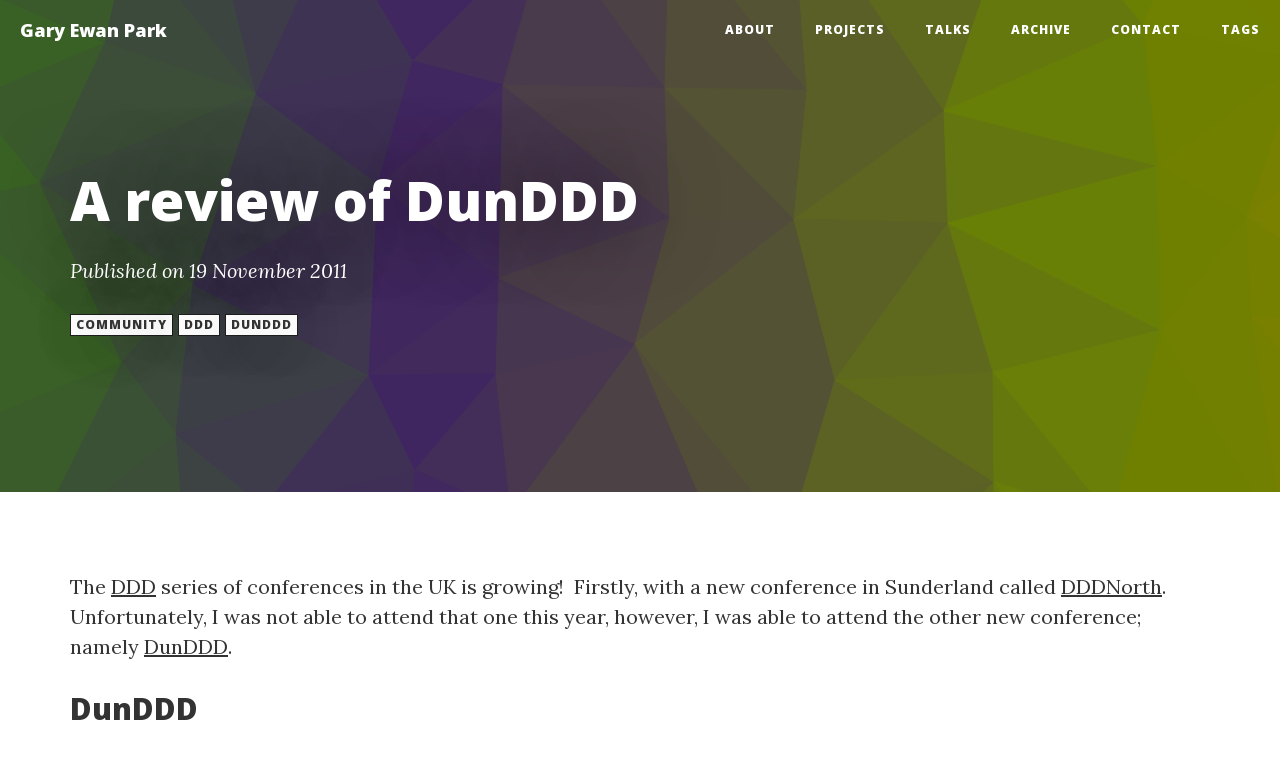

--- FILE ---
content_type: text/html; charset=utf-8
request_url: https://www.gep13.co.uk/blog/a-review-of-dunddd
body_size: 9296
content:

<!DOCTYPE html>
<html lang="en">
        <head>
        <meta charset="utf-8">
        <meta http-equiv="X-UA-Compatible" content="IE=Edge"/>

        <title>Gary Ewan Park - A review of DunDDD</title>
        <meta name="description" content="Ramblings and Ponderings of a Microsoft Fan Boy..." />
        <meta name="viewport" content="width=device-width, initial-scale=1.0">        

        <link type="application/rss+xml" rel="alternate" title="Gary Ewan Park" href="/feed.rss" />
                <link type="application/atom+xml" rel="alternate" title="Gary Ewan Park" href="/feed.atom" />
        <link rel="shortcut icon" href="/favicon.ico" type="image/x-icon">
        <link rel="icon" href="/favicon.ico" type="image/x-icon">

        <link href="/assets/css/bootstrap.min.css" rel="stylesheet" />
        <link href="/assets/css/highlight.css" rel="stylesheet">
        <link href="/assets/css/clean-blog.css" rel="stylesheet" />
        <link href="/assets/css/master.css" rel="stylesheet" />
        <link href="/assets/css/font-awesome.min.css" rel="stylesheet" type="text/css">
        <link href='//fonts.googleapis.com/css?family=Lora:400,700,400italic,700italic' rel='stylesheet' type='text/css'>
        <link href='//fonts.googleapis.com/css?family=Open+Sans:300italic,400italic,600italic,700italic,800italic,400,300,600,700,800' rel='stylesheet' type='text/css'>
        <link href="/assets/css/override.css" rel="stylesheet" />


        <meta name="application-name" content="Gary Ewan Park" />
        <meta name="msapplication-tooltip" content="Gary Ewan Park" />
        <meta name="msapplication-starturl" content="/" />

        <meta property="og:title" content="Gary Ewan Park - A review of DunDDD" />
        <meta property="og:type" content="website" />
        <meta property="og:url" content="http://www.gep13.co.uk/blog/a-review-of-dunddd" />
        <!-- TODO: More social graph meta tags -->

        <script src="/assets/js/jquery.min.js"></script>
        <script src="/assets/js/bootstrap.min.js"></script>     
        <script src="/assets/js/highlight.pack.js"></script>   
        <script src="/assets/js/clean-blog.js"></script>
        <script src="/assets/js/d3.v3.min.js"></script>
        <script src="/assets/js/trianglify.min.js"></script>
        <script src="/assets/js/please-compressed.js"></script>
        <script src="/assets/js/background-check.min.js"></script>
                
        <!-- HTML5 Shim and Respond.js IE8 support of HTML5 elements and media queries -->
        <!-- WARNING: Respond.js doesn't work if you view the page via file:// -->
        <!--[if lt IE 9]>
                <script src="/assets/js/html5shiv.js"></script>
                <script src="/assets/js/respond.min.js"></script>
        <![endif]-->
        
        


        </head>
        <body>
                
                <!-- Navigation -->
                <nav class="navbar navbar-default navbar-custom navbar-fixed-top">
                        <div class="container-fluid">
                                <!-- Brand and toggle get grouped for better mobile display -->
                                <div class="navbar-header page-scroll">
                                        <button type="button" class="navbar-toggle" data-toggle="collapse" data-target="#navbar-collapse">
                                        <span class="sr-only">Toggle navigation</span>
                                        <span class="icon-bar"></span>
                                        <span class="icon-bar"></span>
                                        <span class="icon-bar"></span>
                                        </button>
                                        <a class="navbar-brand" href="/">Gary Ewan Park</a>
                                </div>
                        
                                <!-- Collect the nav links, forms, and other content for toggling -->
                                <div class="collapse navbar-collapse" id="navbar-collapse">
                                        <ul class="nav navbar-nav navbar-right">
                                                <li><a href="/about">About</a></li>
<li><a href="/projects">Projects</a></li>
<li><a href="/talks">Talks</a></li>
<li><a href="/blog">Archive</a></li>
<li><a href="/contact">Contact</a></li>
<li><a href="/tags">Tags</a></li> 
                                        </ul>
                                </div>
                                <!-- /.navbar-collapse -->
                        </div>
                        <!-- /.container -->
                </nav>
                
                <!-- Page Header -->
                <header class="intro-header" id="intro-header">
                        <div class="container">
                                <div class="row">
                                        <div class="col-md-12">

    
<div class="post-heading">
    <h1>A review of DunDDD</h1>
    <div class="meta">        
Published on 19 November 2011<br>    </div>
        <div class="tags">
                    <a role="button" href="/tags/community" class="btn btn-default btn-xs">community</a>
                    <a role="button" href="/tags/ddd" class="btn btn-default btn-xs">ddd</a>
                    <a role="button" href="/tags/dunddd" class="btn btn-default btn-xs">dunddd</a>
        </div>     
</div>
                                        </div>
                                </div>
                        </div>
                </header>
                
                <!-- Main Content -->
                <div class="container">
                        <div class="row">
                                <div id="content" class="col-md-12">
                                        

<p>The <a href="http://developerdeveloperdeveloper.com/home/">DDD</a> series of conferences in the UK is growing!  Firstly, with a new conference in Sunderland called <a href="http://developerdeveloperdeveloper.com/north/">DDDNorth</a>.  Unfortunately, I was not able to attend that one this year, however, I was able to attend the other new conference; namely <a href="http://dundee.dddscotland.co.uk/">DunDDD</a>.</p>
<h2 id="dunddd">DunDDD</h2>
<p>Brought to you by the people who organised the <a href="https://www.gep13.co.uk/blog/nosql-autumn-conference-2010dundee">NoSQL Autumn Conference</a> in Dundee last year and <a href="http://scottishdevelopers.com/">Scottish Developers</a>, this event was a three track event, with five sessions spread over the course of the day.  The first track was dedicated to “NoSQL”, the second was “The Web” and the third was a general track.</p>
<p>At the start of the day, Colin MacKay asked if I would manage to help out as a room monitor which I agreed to, which resulted in me spending most of the day in the General Track, however, the majority of the sessions that I wanted to see were in this track, so that worked out quite well.</p>
<h2 id="session-1">Session 1</h2>
<p><a href="http://dddscotland.co.uk/lineup/speaker/11">Data Mining The Social Web</a> – Gary Short (<a href="https://twitter.com/#!/garyshort">&#64;garyshort</a>)</p>
<p>First up, I decided to attend Gary Short’s session.  I have had the opportunity to see this talk on a number of occasions, at a few different conferences, but due to clashes with other sessions that I also wanted to see, I have never been able to attend.  I thought it was about time that I fixed that, and I am happy to say that I was not disappointed.</p>
<p>Gary presented a very clear picture of how analysing information from Social Media sites such as Twitter and Facebook, can provide some very useful and pertinent information for marketing purposes within your business.</p>
<p>For instance, you can use data analysis techniques to find out information like:</p>
<ul>
<li>_“When Do My Customers Talk About Me?” _</li>
<li>_“How Fast Do They Start To Talk About Me?” _</li>
<li>_“What’s My Share of The Buzz?” _</li>
<li>_“When Is The Busiest Hour&quot;?” _</li>
<li>_“What Words Do They Use?” _</li>
<li>_“Who Are The Influencers” _</li>
<li>_“Most ReTweets” _</li>
<li><em>“What is The Lexical Diversity?”</em></li>
</ul>
<p>With this information at hand, companies can then decide on a social marketing campaign to make decisions about when is the best time to make a tweet about your product and also which words to use.  Unfortunately, Gary ran a little short of time and was not able to show the sample code that he uses to produce the analyses.  I am hoping that Gary will make this information available, and if he does, I will link back to it from here.</p>
<p><strong>Links:</strong></p>
<ul>
<li><a href="http://www.gibraltarsoftware.com/">Gibraltar Software</a> – the company Gary works for</li>
</ul>
<p><strong>Recommended Books:</strong></p>
<ul>
<li><a href="https://www.amazon.co.uk/gp/product/0285631764/ref=as_li_ss_tl?ie=UTF8&amp;tag=www6thprimeco-21&amp;linkCode=as2&amp;camp=1634&amp;creative=19450&amp;creativeASIN=0285631764">The Peter Principle: Why Things Always Go Wrong</a></li>
</ul>
<p><strong>Quotes:</strong></p>
<ul>
<li><em>“A professional speaker would have learnt how to spell Analysis” – Craig Murphy to Gary Short</em></li>
<li><em>“How many people here are programmers? Excel VBA doesn’t count Craig!” – Gary Short to Craig Murphy</em></li>
</ul>
<h2 id="session-2">Session 2</h2>
<p><a href="http://dddscotland.co.uk/lineup/speaker/4">The Philosophy of Unix</a> – Craig Nicol (<a href="https://twitter.com/#!/craignicol">&#64;craignicol</a>)</p>
<p>There was a slight change of title for this presentation before it kicked off.  It was changed to:</p>
<p>“The Philosophy of Code”</p>
<p>This was actually a very well put together presentation!  Using a number of quotes from various people throughout history (you can see a full list of quotes below) Craig was able to establish some “rules” that can be applied to your day to day development work.</p>
<p>The one thing that I would say is, this presentation could do with some “polish”.  After speaking afterwards, this was the first time that Craig had done this talk, and with some additional practice I think this could turn into a fantastic session that is a must see!</p>
<p><strong>Links:</strong></p>
<ul>
<li><a href="http://craignicol.wordpress.com">http://craignicol.wordpress.com</a></li>
<li><a href="http://craignicol.wordpress.com/2011/11/20/slides-and-mind-maps-for-dunddd/">Slides</a></li>
</ul>
<p><strong>Recommended Books:</strong></p>
<ul>
<li><a href="https://www.amazon.co.uk/gp/product/0099322617/ref=as_li_ss_tl?ie=UTF8&amp;tag=www6thprimeco-21&amp;linkCode=as2&amp;camp=1634&amp;creative=19450&amp;creativeASIN=0099322617">Zen And The Art Of Motorcycle Maintenance: An Inquiry into Values</a></li>
</ul>
<p><strong>Quotes:</strong></p>
<ul>
<li><em>“UNIX is simple, it just needs a genius to understand it’s Simplicity” – Dennis Ritchie</em></li>
<li><em>“Simple things should be simple and complex thins should be possible” – Alan Kay</em></li>
<li><em>“The cheapest, fastest, and most reliable components are those that aren’t there” – Gordon Bell</em></li>
<li><em>“Any fool can write code that a computer can understand.  Good programmers write code that humans can understand” – Martin Fowler</em></li>
<li><em>“Always code as if the guy who ends up maintaining your code will be a violent psychopath who knows where you live” – Rick Osborne</em></li>
<li><em>“debugging is twice as hard as writing the code in the first place.  Therefore, if you write the code as cleverly as possible, you are, by definition, not smart enough to debug it.” – Brian Kernighan</em></li>
<li><em>“What we have to learn to do, we learn by doing.” – Aristotle</em></li>
<li><em>“Your most unhappy customers are your greatest source of learning” – Bill Gates</em></li>
<li><em>“..I’m a strong believer in being minimalistic.  Unless you actually are going to solve the general problem, don’t try and put in place a framework for solving a specific one, because you don’t know what that framework should look like” – Anders Hejlberg</em></li>
<li><em>“Premature optimization is the root of all evil in programming.” – C. A. R. Hoare</em></li>
<li><em>“Working ten hour days allows you to fall behind twice as fast as you could working five hour days.” – Isaac Asimov</em></li>
<li><em>“Code becomes software and people become users only when they interact” – Mark Rendle</em></li>
<li><em>“On two occasions I have been asked [by members of Parliament], “Pray, Mr Babbage, if you put into the machine wrong figures, will the right answers come out?” I am not able rightly to apprehend the kind of confusion of ideas that could provoke such a question. – &quot;Charles Babbage</em></li>
<li><em>“When I am working on a problem, I never think about beauty.  I think only of how to solve the problem,  But when I have finished, if the solution is not beautiful, I know it is wrong.” – R Buckminister Fuller</em></li>
<li><em>“The best performance improvement is the transition from the nonworking state to the working state.” – J. Osterhout</em></li>
<li><em>“While I don’t claim to be a great programmer, I try to imitate one.  An important trait of the great ones is constructive laziness.  They know that you get an A not for effort but for results, and that it’s almost always easier to start from a good partial solution than from nothing at all.” – Eric S. Raymond</em></li>
<li><em>“A clever person solves a problem. A wise person avoids it.” – Einstein</em></li>
<li><em>“Walking on water and developing software from a specification are easy if both are frozen” – Edward V. Berard</em></li>
<li><em>“People will realize that software is not a product; you use it to build a product.” – Linus Torvalds</em></li>
<li><em>“There are two ways of constructing a software design: One way is to make it so simple that there are obviously no deficiencies, and the other way is to make it so complicated that there are no obvious deficiencies. The first method is far more efficient.” – C.A.R. Hoare</em></li>
<li><em>“A computer lets you make more mistakes faster than any other invention in human history, with the possible exceptions of handguns and tequila.” – Mitch Ratcliffe</em></li>
</ul>
<h2 id="session-3">Session 3</h2>
<p><a href="http://dddscotland.co.uk/lineup/speaker/5">“The Happy Developer” – Is It a Myth?</a> – Andy Gibson (<a href="https://twitter.com/#!/ARGibson">&#64;ARGibson</a>)</p>
<p>This session led on very nicely from Craig’s session and attempted to answer the eternal question... “<em>What makes a happy developer?</em>”  It is reasonably simply to answer the opposite question, “<em>What makes a developer unhappy?</em>”, in fact, Andy asked this question to the members of the audience, and this is what we came up with:</p>
<ul>
<li>Have to work on Sundays</li>
<li>When you ship crap</li>
<li>Bad specifications</li>
<li>No specifications</li>
<li>No change controls</li>
<li>When Managers don’t respect your schedule</li>
</ul>
<p>However, what makes us happy?  This lead into a reasonably heated discussion into whether it is our environment, our co-workers, our equipment, our responsibilities, or a combination of all these things that make us happy in our job.  This was the third time that Andy has given this presentation, and you can see how the talk is maturing, and I am sure that there will be some take away points from this conference that will make it into his next presentation.
During the talk, Andy also asked another question, “<em>What does a developer in 2011 need?</em>”, this is what the room came up with:</p>
<ul>
<li>Peace</li>
<li>At least two large monitors</li>
<li>A desk with drawers</li>
<li>No phones (distraction)</li>
<li>Comfortable chair</li>
<li>Donuts</li>
<li>Program Specification</li>
<li>Good Development Tools</li>
<li>Testers</li>
<li>Creative Outlet</li>
<li>Problem solving tools (whiteboards, post it notes, etc.)</li>
</ul>
<p>For me, a couple of take away points were:</p>
<ul>
<li>Record your estimates.  Even if you don’t have a formal process, record them for your own records.  That way, when you have to estimate something else, you can look at this estimate, compare it against how long it actually took, and that way you will make a better estimate.</li>
<li>What it boils down to is... Respect.  Respect is earned in both directions. Much the same as trust.</li>
</ul>
<h2 id="lunch-and-grok-talks">Lunch and Grok Talks</h2>
<p>Hmmm... Pizza!! This was kindly donated by NCR (one of the sponsors of DunDDD).  Although the agenda mentioned that there would be some Grok Talks, I ended up in a conversation with <a href="https://twitter.com/#!/camurphy">&#64;CAMURPHY</a>, <a href="https://twitter.com/#!/argibson">&#64;ARGibson</a>, <a href="https://twitter.com/#!/leggetter">&#64;leggetter</a> and <a href="https://twitter.com/#!/craignicol">&#64;craignicol</a>, so I couldn’t actually tell you if there were any Grok Talks.  It was a very interesting conversation though!</p>
<h2 id="session-4">Session 4</h2>
<p>Open Discussion on Software Requirements – Craig Murphy and Craig Nicol (<a href="https://twitter.com/#!/camurphy">&#64;CAMURPHY</a> and <a href="https://twitter.com/#!/craignicol">&#64;craignicol</a>)</p>
<p>What Makes Good Requirements?  This was the question that the two Craig’s (they reminded me of the two Ronnie’s) were trying to answer in this open discussion.  The reason for this discussion was that Craig Murphy is actually going to be doing a talk at the <a href="http://www.aberdeendevelopers.co.uk/">Aberdeen Developers .Net User Group</a> in December, and this session was to act as Market Research to find out what sort of problems other people have run into when trying to establish requirements for a project.</p>
<p>This was a very lively session, with lots of good discussion.  There were not a lot of people in attendance, but I think that helped the flow of the conversation, and the end result was a lot of food for thought!  I am now very interested to hear Craig’s session in December.</p>
<p>During the presentation Craig Nicol was creating an XMind Document of all the points, which you can find on his <a href="http://craignicol.wordpress.com/2011/11/20/slides-and-mind-maps-for-dunddd/">blog</a>, so if you are interested, you can go and grab it.</p>
<h2 id="session-5">Session 5</h2>
<p><a href="http://dddscotland.co.uk/lineup/speaker/6">Jedi Mind Control 101</a> – Rob Lally (<a href="https://twitter.com/#!/roblally">&#64;roblally</a>)</p>
<p>I had never had the opportunity to see Rob do a presentation before today, but I have to say that I was very impressed.  He is a great speaker, and the subject matter did drive home a few important points about when you are interacting with colleagues, managers etc.</p>
<p>Although the title seems a bit cryptic, this session is well worth attending, and I would thoroughly recommend attending if it comes up at another conference.</p>
<p>For me, some of the take away points were as follows:</p>
<ul>
<li>In terms of trying to interact with your colleagues and managers, bottom line is, “<em>Nothing works if you’re a ^*”£%$</em>”.  This seems fairly obvious, but it is also something that is easy forgotten in the middle of a discussion/argument.</li>
<li>Within your team, you need to get into a cycle of positive feedback, and not negative feedback.</li>
<li>“<em>Teams gel when they lose track of favours</em>” – better when everyone (either across a single team, or across teams within a company) is just willing to help each other out.</li>
<li><em>“Do Not Diminish Your Efforts”</em>.  Don’t say things like:
<ul>
<li>All part of the job</li>
<li>No problem</li>
<li>It was nothing</li>
<li>It was easy</li>
<li>It was nothing</li>
<li>It was easy</li>
</ul>
</li>
<li>Instead, make it clear that you have helped the person and here are the reasons why, but also don't rub it in their face. Be concrete about what effort was expended, and verbalise that a favour was done.</li>
</ul>
<p>P.S. Sorry for messing up the timing queues at the end of your session Rob, don’t know what happened there.  All I can say was it had been a long day!</p>
<p><strong>Book Recommendations:</strong></p>
<ul>
<li><a href="https://www.amazon.co.uk/gp/product/0091906814/ref=as_li_ss_tl?ie=UTF8&amp;tag=www6thprimeco-21&amp;linkCode=as2&amp;camp=1634&amp;creative=19450&amp;creativeASIN=0091906814">How To Win Friends And Influence People</a></li>
</ul>
<p><strong>Quotes:</strong></p>
<ul>
<li><em>“Yoda Is Not Credible” should have said “Credible Yoda is not” – Audience member when talking about one of Rob’s slides.  This audience member was later identified as Alan Graham (<a href="https://twitter.com/#!/Alan_A_Graham">&#64;Alan_A_Graham</a>)</em></li>
</ul>
<h2 id="other-bloggers">Other Bloggers</h2>
<p>If you are interested to hear what other people had to say about the event you can take a look at the following links (I will try to update this section as I become aware of other posts).</p>
<ul>
<li><a href="http://bigdatablog.co.uk/archives/161">Dundee DDD Conference</a> – Chris Hillman (<a href="https://twitter.com/#!/chillax7">&#64;chillax7</a>)</li>
<li><a href="http://craignicol.wordpress.com/2011/11/19/dunddd/">DunDDD</a> – Craig Nicol (<a href="https://twitter.com/#!/craignicol">&#64;craignicol</a>)</li>
<li><a href="http://agraham.org/blog/2011/11/21/quick-write-up-of-dunddd/">Quick write up of #DunDDD</a> - Alan Graham (<em><a href="https://twitter.com/#!/Alan_A_Graham">&#64;Alan_A_Graham</a></em>)</li>
</ul>
<p>Slides</p>
<ul>
<li><a href="http://www.leggetter.co.uk/pusher/presentations/dunddd_2011-11-19/the_realtimeweb_is_shocking.html#1">The Real Time Web Is Shocking</a> - Phil Leggetter (<a href="https://twitter.com/#!/leggetter">&#64;leggetter</a>)</li>
<li><a href="http://craignicol.wordpress.com/2011/11/20/slides-and-mind-maps-for-dunddd/">Slides and Mind Maps for DunDDD</a> - Craig Nicol (<a href="https://twitter.com/#!/craignicol">&#64;craignicol</a>)</li>
</ul>
<h2 id="photos">Photos</h2>
<p>As always, Craig Murphy was wielding his camera.  If you are interested in seeing his pictures, you can see them <a href="http://www.flickr.com/photos/craigmurphy/sets/72157628056253973/">here</a>.</p>
<h2 id="upcoming-events">Upcoming Events</h2>
<p>Andy Gibson of Scottish Developers announced that a provisional date for DDD Scotland 2012 would be the 5th May 2012, however, this is still to be confirmed.  At the minute, there is still debate about whether it is going to be held in Glasgow or Edinburgh.  For more information on this, be sure to follow the <a href="http://scottishdevelopers.com/">Scottish Developer Blog</a>, or follow <a href="https://twitter.com/#!/scottishdevs">&#64;scottishdevs</a> or <a href="https://twitter.com/#!/dddscot">&#64;dddscot</a></p>


<div id="disqus_thread"></div>
<script type="text/javascript" src="/assets/js/disqus.js"></script>
<noscript>Please enable JavaScript to view the <a href="https://disqus.com/?ref_noscript">comments powered by Disqus.</a></noscript>
<a href="https://disqus.com" class="dsq-brlink">comments powered by <span class="logo-disqus">Disqus</span></a>

                                </div>
                        </div>
                </div>
                
                <hr>
                
                <!-- Footer -->
                <footer>
                        <div class="container">
        <div class="row">
                <div class="col-md-12">
                <ul class="list-inline text-center">
                        <li>
                        <a href="https://twitter.com/gep13">
                                <span class="fa-stack fa-lg">
                                <i class="fa fa-circle fa-stack-2x"></i>
                                <i class="fa fa-twitter fa-stack-1x fa-inverse"></i>
                                </span>
                        </a>
                        </li>
                        <li>
                        <a href="https://github.com/gep13">
                                <span class="fa-stack fa-lg">
                                <i class="fa fa-circle fa-stack-2x"></i>
                                <i class="fa fa-github fa-stack-1x fa-inverse"></i>
                                </span>
                        </a>
                        </li>
                </ul>
                <p class="copyright text-muted">
                        Copyright © 2023 by Gary Ewan Park. The opinions expressed herein are my own and do not represent those of my employer or any other third-party views in any way. This work is licensed under a <a href="https://creativecommons.org/licenses/by/4.0/" rel="license">Creative Commons Attribution 4.0 International License</a>.
                        <br />
                        <a href="/feed.rss"><i class="fa fa-rss"></i> RSS Feed</a> | <a href="/feed.atom"><i class="fa fa-rss"></i> Atom Feed</a>
                        <br />
                        <a href="https://github.com/gep13/gep13.github.io"><i class="fa fa-github"></i> This Site on GitHub</a> | <strong><a href="https://wyam.io">Generated by Wyam</a></strong>
                </p>
                </div>
        </div>
</div>
                </footer> 

                <!-- Google tag (gtag.js) -->
<script async src="https://www.googletagmanager.com/gtag/js?id=G-41MC4W3E22"></script>
<script>
  window.dataLayer = window.dataLayer || [];
  function gtag(){dataLayer.push(arguments);}
  gtag('js', new Date());

  gtag('config', 'G-41MC4W3E22');
</script>
<script type="text/javascript" src="/assets/js/anchor.min.js"></script>
<script type="text/javascript" src="/assets/js/clipboard.min.js"></script>
<script type="text/javascript" src="/assets/js/anchor.js"></script>

                <script>hljs.initHighlightingOnLoad();</script>

                        <script type="text/javascript">                
                                // Header background                        
                                var colors = Please.make_color({
                                        colors_returned: 3,
                                        saturation: .6
                                });
                                var t = new Trianglify({
                                        x_gradient: colors,
                                        y_gradient: ["#FFFFFF"]
                                });
                                var header = document.getElementById("intro-header");
                                var pattern = t.generate(header.clientWidth, header.clientHeight);
                                header.setAttribute('style', 'background-image: ' + pattern.dataUrl);                        
                        </script>

                <script>
                        BackgroundCheck.init({
                                targets: '.intro-header,.navbar',
                                images: '.intro-header'
                        });
                </script>
        <script defer src="https://static.cloudflareinsights.com/beacon.min.js/vcd15cbe7772f49c399c6a5babf22c1241717689176015" integrity="sha512-ZpsOmlRQV6y907TI0dKBHq9Md29nnaEIPlkf84rnaERnq6zvWvPUqr2ft8M1aS28oN72PdrCzSjY4U6VaAw1EQ==" data-cf-beacon='{"version":"2024.11.0","token":"36e5a34bd7134ea5947523ab864555de","r":1,"server_timing":{"name":{"cfCacheStatus":true,"cfEdge":true,"cfExtPri":true,"cfL4":true,"cfOrigin":true,"cfSpeedBrain":true},"location_startswith":null}}' crossorigin="anonymous"></script>
</body>
</html>



--- FILE ---
content_type: text/css; charset=utf-8
request_url: https://www.gep13.co.uk/assets/css/override.css
body_size: -318
content:
/* Control the margin for bootstrap alert boxes */
.alert > p {
    margin-top: 0px;
}

/* Control the look and feel of the copy box applied to code sections */
.btn-copy[disabled] .clippy {
    opacity: .3;
}
pre .btn-copy {
    -webkit-transition: opacity 0.3s ease-in-out;
    -o-transition: opacity 0.3s ease-in-out;
    transition: opacity 0.3s ease-in-out;
    opacity: 0;
    padding: 2px 6px;
    float: right;
}
pre:hover .btn-copy {
    opacity: 1;
}

--- FILE ---
content_type: application/javascript; charset=utf-8
request_url: https://www.gep13.co.uk/assets/js/anchor.js
body_size: -179
content:
anchors.options.placement = 'left';
anchors.add();
var snippets = document.querySelectorAll("pre > code");
[].forEach.call(snippets, function(snippet) {
    snippet.insertAdjacentHTML("beforebegin", "<button class='btn-copy' data-clipboard-snippet><img class='clippy' width=13 src='/assets/images/clippy.svg' alt='Copy to clipboard'></button>");
});
var clipboardSnippets = new Clipboard('[data-clipboard-snippet]', {
    target: function(trigger) {
        return trigger.nextElementSibling;
    }
});
clipboardSnippets.on('success', function(e) {
    e.clearSelection();
    showTooltip(e.trigger, "Copied!");
});
clipboardSnippets.on('error', function(e) {
    showTooltip(e.trigger, fallbackMessage(e.action));
});


--- FILE ---
content_type: application/javascript; charset=utf-8
request_url: https://www.gep13.co.uk/assets/js/disqus.js
body_size: -289
content:
/* * * CONFIGURATION VARIABLES: EDIT BEFORE PASTING INTO YOUR WEBPAGE * * */
var disqus_shortname = 'gep13'; // required: replace example with your forum shortname
var disqus_identifier = '@Context.GetLink(Model, true)' + 'S/';
var disqus_title = '@Model.String(BlogKeys.Title)';
var disqus_url = '@Context.GetLink(Model, true)' + '/';
/* * * DON'T EDIT BELOW THIS LINE * * */
(function() {
    var dsq = document.createElement('script'); dsq.type = 'text/javascript'; dsq.async = true;
    dsq.src = '//' + disqus_shortname + '.disqus.com/embed.js';
    (document.getElementsByTagName('head')[0] || document.getElementsByTagName('body')[0]).appendChild(dsq);
})();
